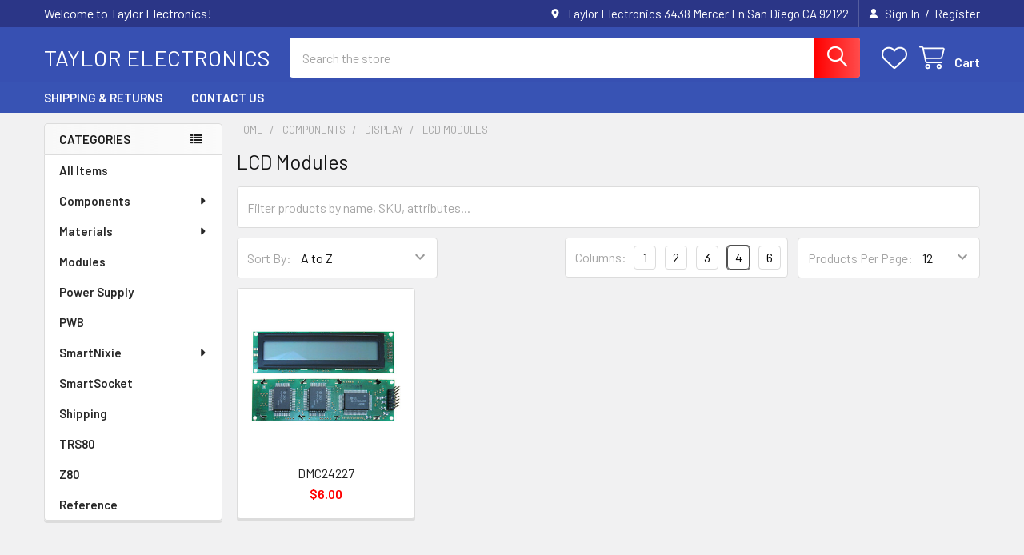

--- FILE ---
content_type: text/html; charset=UTF-8
request_url: https://www.shop-tes.com/display/lcd-modules/
body_size: 15454
content:


    <!DOCTYPE html>
<html class="no-js" lang="en">
        <head>
        <title>Components - Display - LCD Modules - Taylor Electronics</title>
        <link rel="dns-prefetch preconnect" href="https://cdn11.bigcommerce.com/s-3qzf8ia35c" crossorigin><link rel="dns-prefetch preconnect" href="https://fonts.googleapis.com/" crossorigin><link rel="dns-prefetch preconnect" href="https://fonts.gstatic.com/" crossorigin>
        <link rel='canonical' href='https://www.shop-tes.com/display/lcd-modules/' /><meta name='platform' content='bigcommerce.stencil' />
        
        

        <link href="https://cdn11.bigcommerce.com/s-3qzf8ia35c/product_images/Logo.jpg?t=1553009050" rel="shortcut icon">
        <meta name="viewport" content="width=device-width, initial-scale=1">

        <script nonce="">
            document.documentElement.className = document.documentElement.className.replace('no-js', 'js');
        </script>

        <script nonce="">
    function browserSupportsAllFeatures() {
        return window.Promise
            && window.fetch
            && window.URL
            && window.URLSearchParams
            && window.WeakMap
            // object-fit support
            && ('objectFit' in document.documentElement.style);
    }

    function loadScript(src) {
        var js = document.createElement('script');
        js.src = src;
        js.nonce = '';
        js.onerror = function () {
            console.error('Failed to load polyfill script ' + src);
        };
        document.head.appendChild(js);
    }

    if (!browserSupportsAllFeatures()) {
        loadScript('https://cdn11.bigcommerce.com/s-3qzf8ia35c/stencil/9a7bf290-74a0-013e-3d63-1adfdde075f2/dist/theme-bundle.polyfills.js');
    }
</script>
        <script nonce="">window.consentManagerTranslations = `{"locale":"en","locales":{"consent_manager.data_collection_warning":"en","consent_manager.accept_all_cookies":"en","consent_manager.gdpr_settings":"en","consent_manager.data_collection_preferences":"en","consent_manager.manage_data_collection_preferences":"en","consent_manager.use_data_by_cookies":"en","consent_manager.data_categories_table":"en","consent_manager.allow":"en","consent_manager.accept":"en","consent_manager.deny":"en","consent_manager.dismiss":"en","consent_manager.reject_all":"en","consent_manager.category":"en","consent_manager.purpose":"en","consent_manager.functional_category":"en","consent_manager.functional_purpose":"en","consent_manager.analytics_category":"en","consent_manager.analytics_purpose":"en","consent_manager.targeting_category":"en","consent_manager.advertising_category":"en","consent_manager.advertising_purpose":"en","consent_manager.essential_category":"en","consent_manager.esential_purpose":"en","consent_manager.yes":"en","consent_manager.no":"en","consent_manager.not_available":"en","consent_manager.cancel":"en","consent_manager.save":"en","consent_manager.back_to_preferences":"en","consent_manager.close_without_changes":"en","consent_manager.unsaved_changes":"en","consent_manager.by_using":"en","consent_manager.agree_on_data_collection":"en","consent_manager.change_preferences":"en","consent_manager.cancel_dialog_title":"en","consent_manager.privacy_policy":"en","consent_manager.allow_category_tracking":"en","consent_manager.disallow_category_tracking":"en"},"translations":{"consent_manager.data_collection_warning":"We use cookies (and other similar technologies) to collect data to improve your shopping experience.","consent_manager.accept_all_cookies":"Accept All Cookies","consent_manager.gdpr_settings":"Settings","consent_manager.data_collection_preferences":"Website Data Collection Preferences","consent_manager.manage_data_collection_preferences":"Manage Website Data Collection Preferences","consent_manager.use_data_by_cookies":" uses data collected by cookies and JavaScript libraries to improve your shopping experience.","consent_manager.data_categories_table":"The table below outlines how we use this data by category. To opt out of a category of data collection, select 'No' and save your preferences.","consent_manager.allow":"Allow","consent_manager.accept":"Accept","consent_manager.deny":"Deny","consent_manager.dismiss":"Dismiss","consent_manager.reject_all":"Reject all","consent_manager.category":"Category","consent_manager.purpose":"Purpose","consent_manager.functional_category":"Functional","consent_manager.functional_purpose":"Enables enhanced functionality, such as videos and live chat. If you do not allow these, then some or all of these functions may not work properly.","consent_manager.analytics_category":"Analytics","consent_manager.analytics_purpose":"Provide statistical information on site usage, e.g., web analytics so we can improve this website over time.","consent_manager.targeting_category":"Targeting","consent_manager.advertising_category":"Advertising","consent_manager.advertising_purpose":"Used to create profiles or personalize content to enhance your shopping experience.","consent_manager.essential_category":"Essential","consent_manager.esential_purpose":"Essential for the site and any requested services to work, but do not perform any additional or secondary function.","consent_manager.yes":"Yes","consent_manager.no":"No","consent_manager.not_available":"N/A","consent_manager.cancel":"Cancel","consent_manager.save":"Save","consent_manager.back_to_preferences":"Back to Preferences","consent_manager.close_without_changes":"You have unsaved changes to your data collection preferences. Are you sure you want to close without saving?","consent_manager.unsaved_changes":"You have unsaved changes","consent_manager.by_using":"By using our website, you're agreeing to our","consent_manager.agree_on_data_collection":"By using our website, you're agreeing to the collection of data as described in our ","consent_manager.change_preferences":"You can change your preferences at any time","consent_manager.cancel_dialog_title":"Are you sure you want to cancel?","consent_manager.privacy_policy":"Privacy Policy","consent_manager.allow_category_tracking":"Allow [CATEGORY_NAME] tracking","consent_manager.disallow_category_tracking":"Disallow [CATEGORY_NAME] tracking"}}`;</script>

        <script nonce="">
            window.lazySizesConfig = window.lazySizesConfig || {};
            window.lazySizesConfig.loadMode = 1;
        </script>
        <script async src="https://cdn11.bigcommerce.com/s-3qzf8ia35c/stencil/9a7bf290-74a0-013e-3d63-1adfdde075f2/dist/theme-bundle.head_async.js" nonce=""></script>

            <link href="https://fonts.googleapis.com/css?family=Barlow:600,400&display=block" rel="stylesheet">
            <script async src="https://cdn11.bigcommerce.com/s-3qzf8ia35c/stencil/9a7bf290-74a0-013e-3d63-1adfdde075f2/dist/theme-bundle.font.js" nonce=""></script>
            <link data-stencil-stylesheet href="https://cdn11.bigcommerce.com/s-3qzf8ia35c/stencil/9a7bf290-74a0-013e-3d63-1adfdde075f2/css/theme-1788f900-8b67-013e-13c0-4efabbe5ac88.css" rel="stylesheet">
            
<script type="text/javascript" src="https://checkout-sdk.bigcommerce.com/v1/loader.js" defer></script>
<script type="text/javascript">
var BCData = {};
</script>

<script nonce="">
(function () {
    var xmlHttp = new XMLHttpRequest();

    xmlHttp.open('POST', 'https://bes.gcp.data.bigcommerce.com/nobot');
    xmlHttp.setRequestHeader('Content-Type', 'application/json');
    xmlHttp.send('{"store_id":"999772633","timezone_offset":"0.0","timestamp":"2025-11-22T19:45:32.91043000Z","visit_id":"aaba5e99-949e-4e91-a6a4-c59401f03d6c","channel_id":1}');
})();
</script>

        

        <!-- snippet location htmlhead -->

         
    </head>
    <body class="csscolumns papaSupermarket-layout--left-sidebar
        papaSupermarket-style--modern
        papaSupermarket-pageType--category
        papaSupermarket-page--pages-category
        emthemesModez-productUniform
        
        papaSupermarket--showAllCategoriesMenu
        
        
        
        
        
        
        " id="topOfPage">


        <!-- snippet location header -->
        <svg data-src="https://cdn11.bigcommerce.com/s-3qzf8ia35c/stencil/9a7bf290-74a0-013e-3d63-1adfdde075f2/img/icon-sprite.svg" class="icons-svg-sprite"></svg>

        <header class="header" role="banner" >
    <a href="#" class="mobileMenu-toggle" data-mobile-menu-toggle="menu">
        <span class="mobileMenu-toggleIcon">Toggle menu</span>
    </a>

        <div class="emthemesModez-header-topSection">
            <div class="container">
                <nav class="navUser navUser--storeInfo">
    <ul class="navUser-section">
        <li class="navUser-item">
            <span class="navUser-welcome">Welcome to Taylor Electronics!</span>
        </li>
    </ul>
</nav>

<nav class="navUser">


        
    <ul class="navUser-section">
        
        <li class="navUser-item">
            <span class="navUser-action">
                <i class="icon" aria-hidden="true"><svg><use href="#icon-loc-solid" /></svg></i>
                <span>Taylor Electronics
3438 Mercer Ln
San Diego CA 92122</span>
            </span>
        </li>


        <li class="navUser-item navUser-item--account">
                <a class="navUser-action" href="/login.php">
                    <i class="icon"><svg><use href="#icon-user-solid" /></svg></i>
                    <span class="navUser-item-loginLabel">Sign In</span>
                </a>
                    <span class="navUser-or">/</span> <a class="navUser-action" href="/login.php?action=create_account">Register</a>
        </li>
    </ul>
</nav>            </div>
        </div>

    <div class="emthemesModez-header-userSection emthemesModez-header-userSection--logo-left">
        <div class="container">
                <div class="header-logo header-logo--left">
                    <a href="https://www.shop-tes.com/" data-instantload='{"page":"home"}'>
        <span class="header-logo-text">Taylor Electronics</span>
</a>
                </div>

            <nav class="navUser">
    
    <ul class="navUser-section navUser-section--alt">
        <li class="navUser-item navUser-item--recentlyViewed">
            <a class="navUser-action navUser-action--recentlyViewed" href="#recently-viewed" data-dropdown="recently-viewed-dropdown" data-options="align:right" title="Recently Viewed" style="display:none">
                <i class="icon"><svg><use href="#icon-recent-list" /></svg></i>
                <span class="navUser-item-recentlyViewedLabel"><span class='firstword'>Recently </span>Viewed</span>
            </a>
            <div class="dropdown-menu" id="recently-viewed-dropdown" data-dropdown-content aria-hidden="true"></div>
        </li>


            <li class="navUser-item">
                <a class="navUser-action navUser-action--wishlist" href="/wishlist.php" title="Wish Lists">
                    <i class="icon"><svg><use href="#icon-heart" /></svg></i>
                    <span class="navUser-item-wishlistLabel"><span class='firstword'>Wish </span>Lists</span>
                </a>
            </li>
        


        <li class="navUser-item navUser-item--cart">
            <a
                class="navUser-action navUser-action--cart"
                data-cart-preview
                data-dropdown="cart-preview-dropdown"
                data-options="align:right"
                href="/cart.php"
                title="Cart">
                <i class="icon"><svg><use href="#icon-cart" /></svg></i>
                <span class="_rows">
                    <span class="countPill cart-quantity"></span>
                    <span class="navUser-item-cartLabel">Cart</span>
                </span>
            </a>

            <div class="dropdown-menu" id="cart-preview-dropdown" data-dropdown-content aria-hidden="true"></div>
        </li>
    </ul>
</nav>

            <div class="emthemesModez-quickSearch" data-prevent-quick-search-close>
    <!-- snippet location forms_search -->
    <form class="form" action="/search.php">
        <fieldset class="form-fieldset">
            <div class="form-field">
                <label class="is-srOnly" for="search_query">Search</label>
                <div class="form-prefixPostfix wrap">
                    <input class="form-input" data-search-quick name="search_query" id="search_query" data-error-message="Search field cannot be empty." placeholder="Search the store" autocomplete="off">
                    <input type="submit" class="button button--primary form-prefixPostfix-button--postfix" value="Search" />
                </div>
            </div>
        </fieldset>
    </form>
</div>        </div>
    </div>

    <div class="navPages-container navPages-container--bg" id="menu" data-menu>
        <div class="container">
            <nav class="navPages">

        <div class="emthemesModez-navPages-verticalCategories-container">
            <a class="navPages-action has-subMenu" role="none">Categories</a>
            <div class="emthemesModez-verticalCategories is-open " id="emthemesModez-verticalCategories" data-emthemesmodez-fix-height="emthemesModez-section1-container">
                <ul class="navPages-list navPages-list--categories">

                            <li class="navPages-item navPages-item--standard">
                                <a class="navPages-action" href="https://www.shop-tes.com/shop-all/" data-instantload >All Items</a>
                            </li>
                            <li class="navPages-item navPages-item--standard">
                                <a class="navPages-action has-subMenu " href="https://www.shop-tes.com/components/"
    data-instantload
    
    data-collapsible="navPages-31"
    data-collapsible-disabled-breakpoint="medium"
    data-collapsible-disabled-state="open"
    data-collapsible-enabled-state="closed">
    Components <i class="icon navPages-action-moreIcon" aria-hidden="true"><svg><use href="#icon-caret-down" /></svg></i>
</a>
<div class="navPage-subMenu
            navPage-subMenu--standard
            " id="navPages-31" aria-hidden="true" tabindex="-1">
    <ul class="navPage-subMenu-list">
        <li class="navPage-subMenu-item">
            <a class="navPage-subMenu-action navPages-action" href="https://www.shop-tes.com/components/" data-instantload>All Components</a>
        </li>
            <li class="navPage-subMenu-item">
                    <a class="navPage-subMenu-action navPages-action" href="https://www.shop-tes.com/components/new-category/" data-instantload >Antennas</a>
            </li>
            <li class="navPage-subMenu-item">
                    <a class="navPage-subMenu-action navPages-action" href="https://www.shop-tes.com/components/capacitors/" data-instantload >Capacitors</a>
            </li>
            <li class="navPage-subMenu-item">
                    <a class="navPage-subMenu-action navPages-action" href="https://www.shop-tes.com/components/circuits/" data-instantload >Circuits</a>
            </li>
            <li class="navPage-subMenu-item">
                    <a class="navPage-subMenu-action navPages-action" href="https://www.shop-tes.com/components/connectors/" data-instantload >Connectors</a>
            </li>
            <li class="navPage-subMenu-item">
                    <a class="navPage-subMenu-action navPages-action" href="https://www.shop-tes.com/components/fans/" data-instantload >Fans</a>
            </li>
            <li class="navPage-subMenu-item">
                    <a class="navPage-subMenu-action navPages-action" href="https://www.shop-tes.com/components/magnetics/" data-instantload >Magnetics</a>
            </li>
            <li class="navPage-subMenu-item">
                    <a class="navPage-subMenu-action navPages-action" href="https://www.shop-tes.com/components/parts-kits/" data-instantload >Parts Kits</a>
            </li>
            <li class="navPage-subMenu-item">
                    <a class="navPage-subMenu-action navPages-action" href="https://www.shop-tes.com/components/pots/" data-instantload >Pots</a>
            </li>
            <li class="navPage-subMenu-item">
                    <a class="navPage-subMenu-action navPages-action" href="https://www.shop-tes.com/components/power-supplies/" data-instantload >Power Supplies</a>
            </li>
            <li class="navPage-subMenu-item">
                    <a
                        class="navPage-subMenu-action navPages-action has-subMenu"
                        href="https://www.shop-tes.com/components/semiconductors/"
                        data-instantload
                        
                        data-collapsible="navPages-47"
                        data-collapsible-disabled-breakpoint="medium"
                        data-collapsible-disabled-state="open"
                        data-collapsible-enabled-state="closed">
                        Semiconductors <i class="icon navPages-action-moreIcon" aria-hidden="true"><svg><use href="#icon-caret-down" /></svg></i>
                    </a>
                    <ul class="navPage-childList" id="navPages-47">
                        <li class="navPage-childList-item">
                            <a class="navPage-childList-action navPages-action" href="https://www.shop-tes.com/components/semiconductors/" data-instantload>All Semiconductors</a>
                        </li>
                        <li class="navPage-childList-item">
                                <a class="navPage-childList-action navPages-action" data-instantload href="https://www.shop-tes.com/components/semiconductors/diodes/" >Diodes</a>
                        </li>
                        <li class="navPage-childList-item">
                                <a class="navPage-childList-action navPages-action" data-instantload href="https://www.shop-tes.com/components/semiconductors/linear/" >Linear</a>
                        </li>
                        <li class="navPage-childList-item">
                                <a class="navPage-childList-action navPages-action" data-instantload href="https://www.shop-tes.com/components/semiconductors/processors/" >Processors</a>
                        </li>
                        <li class="navPage-childList-item">
                                <a class="navPage-childList-action navPages-action" data-instantload href="https://www.shop-tes.com/components/semiconductors/regulators/" >Regulators</a>
                        </li>
                        <li class="navPage-childList-item">
                                <a class="navPage-childList-action navPages-action" data-instantload href="https://www.shop-tes.com/components/semiconductors/sensors/" >Sensors</a>
                        </li>
                        <li class="navPage-childList-item">
                                <a class="navPage-childList-action navPages-action" data-instantload href="https://www.shop-tes.com/components/semiconductors/vintage/" >Vintage</a>
                        </li>
                    </ul>
            </li>
            <li class="navPage-subMenu-item">
                    <a
                        class="navPage-subMenu-action navPages-action has-subMenu"
                        href="https://www.shop-tes.com/components/display/"
                        data-instantload
                        
                        data-collapsible="navPages-26"
                        data-collapsible-disabled-breakpoint="medium"
                        data-collapsible-disabled-state="open"
                        data-collapsible-enabled-state="closed">
                        Display <i class="icon navPages-action-moreIcon" aria-hidden="true"><svg><use href="#icon-caret-down" /></svg></i>
                    </a>
                    <ul class="navPage-childList" id="navPages-26">
                        <li class="navPage-childList-item">
                            <a class="navPage-childList-action navPages-action" href="https://www.shop-tes.com/components/display/" data-instantload>All Display</a>
                        </li>
                        <li class="navPage-childList-item">
                                <a class="navPage-childList-action navPages-action" data-instantload href="https://www.shop-tes.com/display/lcd-modules/" >LCD Modules</a>
                        </li>
                        <li class="navPage-childList-item">
                                <a class="navPage-childList-action navPages-action" data-instantload href="https://www.shop-tes.com/display/nixie-tubes/" >Nixie Tubes</a>
                        </li>
                        <li class="navPage-childList-item">
                                <a class="navPage-childList-action navPages-action" data-instantload href="https://www.shop-tes.com/display/panaplex/" >Panaplex</a>
                        </li>
                    </ul>
            </li>
    </ul>
</div>
                            </li>
                            <li class="navPages-item navPages-item--standard">
                                <a class="navPages-action has-subMenu " href="https://www.shop-tes.com/materials/"
    data-instantload
    
    data-collapsible="navPages-30"
    data-collapsible-disabled-breakpoint="medium"
    data-collapsible-disabled-state="open"
    data-collapsible-enabled-state="closed">
    Materials <i class="icon navPages-action-moreIcon" aria-hidden="true"><svg><use href="#icon-caret-down" /></svg></i>
</a>
<div class="navPage-subMenu
            navPage-subMenu--standard
            " id="navPages-30" aria-hidden="true" tabindex="-1">
    <ul class="navPage-subMenu-list">
        <li class="navPage-subMenu-item">
            <a class="navPage-subMenu-action navPages-action" href="https://www.shop-tes.com/materials/" data-instantload>All Materials</a>
        </li>
            <li class="navPage-subMenu-item">
                    <a class="navPage-subMenu-action navPages-action" href="https://www.shop-tes.com/materials/ferrite/" data-instantload >Ferrite</a>
            </li>
            <li class="navPage-subMenu-item">
                    <a class="navPage-subMenu-action navPages-action" href="https://www.shop-tes.com/materials/metals/" data-instantload >Metals</a>
            </li>
            <li class="navPage-subMenu-item">
                    <a class="navPage-subMenu-action navPages-action" href="https://www.shop-tes.com/materials/minerals/" data-instantload >Minerals</a>
            </li>
            <li class="navPage-subMenu-item">
                    <a class="navPage-subMenu-action navPages-action" href="https://www.shop-tes.com/materials/wire/" data-instantload >Wire</a>
            </li>
    </ul>
</div>
                            </li>
                            <li class="navPages-item navPages-item--standard">
                                <a class="navPages-action" href="https://www.shop-tes.com/modules/" data-instantload >Modules</a>
                            </li>
                            <li class="navPages-item navPages-item--standard">
                                <a class="navPages-action" href="https://www.shop-tes.com/power-supply/" data-instantload >Power Supply</a>
                            </li>
                            <li class="navPages-item navPages-item--standard">
                                <a class="navPages-action" href="https://www.shop-tes.com/pwb/" data-instantload >PWB</a>
                            </li>
                            <li class="navPages-item navPages-item--standard">
                                <a class="navPages-action has-subMenu " href="https://www.shop-tes.com/smartnixie/"
    data-instantload
    
    data-collapsible="navPages-40"
    data-collapsible-disabled-breakpoint="medium"
    data-collapsible-disabled-state="open"
    data-collapsible-enabled-state="closed">
    SmartNixie <i class="icon navPages-action-moreIcon" aria-hidden="true"><svg><use href="#icon-caret-down" /></svg></i>
</a>
<div class="navPage-subMenu
            navPage-subMenu--standard
            " id="navPages-40" aria-hidden="true" tabindex="-1">
    <ul class="navPage-subMenu-list">
        <li class="navPage-subMenu-item">
            <a class="navPage-subMenu-action navPages-action" href="https://www.shop-tes.com/smartnixie/" data-instantload>All SmartNixie</a>
        </li>
            <li class="navPage-subMenu-item">
                    <a class="navPage-subMenu-action navPages-action" href="https://www.shop-tes.com/smartnixie/display-module/" data-instantload >Display Module</a>
            </li>
            <li class="navPage-subMenu-item">
                    <a class="navPage-subMenu-action navPages-action" href="https://www.shop-tes.com/smartnixie/nixie-tubes/" data-instantload >Nixie Tubes</a>
            </li>
            <li class="navPage-subMenu-item">
                    <a class="navPage-subMenu-action navPages-action" href="https://www.shop-tes.com/smartnixie/new-category/" data-instantload >Power Supply</a>
            </li>
            <li class="navPage-subMenu-item">
                    <a class="navPage-subMenu-action navPages-action" href="https://www.shop-tes.com/smartnixie/real-time-clock/" data-instantload >Real Time Clock</a>
            </li>
            <li class="navPage-subMenu-item">
                    <a class="navPage-subMenu-action navPages-action" href="https://www.shop-tes.com/smartnixie/smartnixie-timer/" data-instantload >Timer</a>
            </li>
            <li class="navPage-subMenu-item">
                    <a class="navPage-subMenu-action navPages-action" href="https://www.shop-tes.com/smartnixie/smartnixie-backplane/" data-instantload >Backplane</a>
            </li>
    </ul>
</div>
                            </li>
                            <li class="navPages-item navPages-item--standard">
                                <a class="navPages-action" href="https://www.shop-tes.com/smartsocket/" data-instantload >SmartSocket</a>
                            </li>
                            <li class="navPages-item navPages-item--standard">
                                <a class="navPages-action" href="https://www.shop-tes.com/shipping/" data-instantload >Shipping</a>
                            </li>
                            <li class="navPages-item navPages-item--standard">
                                <a class="navPages-action" href="https://www.shop-tes.com/trs80/" data-instantload >TRS80</a>
                            </li>
                            <li class="navPages-item navPages-item--standard">
                                <a class="navPages-action" href="https://www.shop-tes.com/z80/" data-instantload >Z80</a>
                            </li>
                            <li class="navPages-item navPages-item--standard">
                                <a class="navPages-action" href="https://www.shop-tes.com/reference/" data-instantload >Reference</a>
                            </li>
                    
                </ul>
            </div>
        </div>
    
    
        <ul class="navPages-list">
                <li class="navPages-item">
                    <a class="navPages-action" data-instantload href="https://www.shop-tes.com/shipping-returns/">Shipping &amp; Returns</a>
                </li>
                <li class="navPages-item">
                    <a class="navPages-action" data-instantload href="https://www.shop-tes.com/contact-us/">Contact Us</a>
                </li>
        </ul>
    <ul class="navPages-list navPages-list--user ">
            <li class="navPages-item">
                <a class="navPages-action" href="/login.php">Sign In</a>
                    <a class="navPages-action" href="/login.php?action=create_account">Register</a>
            </li>

    </ul>

    <div class="navPages-socials">
            </div>
</nav>
        </div>
    </div>

    <div data-content-region="header_navigation_bottom--global"></div>
</header>

<div class="emthemesModez-quickSearch emthemesModez-quickSearch--mobileOnly" data-prevent-quick-search-close>
    <!-- snippet location forms_search -->
    <form class="form" action="/search.php">
        <fieldset class="form-fieldset">
            <div class="form-field">
                <label class="is-srOnly" for="search_query_mobile">Search</label>
                <div class="form-prefixPostfix wrap">
                    <input class="form-input" data-search-quick name="search_query" id="search_query_mobile" data-error-message="Search field cannot be empty." placeholder="Search the store" autocomplete="off">
                    <input type="submit" class="button button--primary form-prefixPostfix-button--postfix" value="Search" />
                </div>
            </div>
        </fieldset>
    </form>
</div>
<div class="dropdown dropdown--quickSearch" id="quickSearch" aria-hidden="true" tabindex="-1" data-prevent-quick-search-close>
    <div class="container">
        <section class="quickSearchResults" data-bind="html: results"></section>
    </div>
</div>
<div class="emthemesModez-overlay"></div>

<div data-content-region="header_bottom--global"></div>
<div data-content-region="header_bottom"></div>

        <div class="body" data-currency-code="USD">
     
    <div class="container">
        
<h1 class="page-heading page-heading--mobileOnly">LCD Modules</h1>

<div class="page">
    <aside class="page-sidebar page-sidebar--top" id="faceted-search-container">
        <nav>
    <h2 class="is-srOnly">Sidebar</h2>
            <div class="sidebarBlock sidebarBlock--verticalCategories sidebarBlock--verticalAllCategories">
    <div class="emthemesModez-navPages-verticalCategories-container">
        <a class="navPages-action has-subMenu" role="none">Categories</a>
        <div class="emthemesModez-verticalCategories emthemesModez-verticalCategories--open" id="emthemesModez-verticalCategories-sidebar">
            <ul class="navPages-list navPages-list--categories">
                        <li class="navPages-item navPages-item--standard">
                            <a class="navPages-action" href="https://www.shop-tes.com/shop-all/" data-instantload >All Items</a>
                        </li>
                        <li class="navPages-item navPages-item--standard">
                            <a class="navPages-action has-subMenu " href="https://www.shop-tes.com/components/"
    data-instantload
    
    data-collapsible="navPages-31-sidebar"
    data-collapsible-disabled-breakpoint="medium"
    data-collapsible-disabled-state="open"
    data-collapsible-enabled-state="closed">
    Components <i class="icon navPages-action-moreIcon" aria-hidden="true"><svg><use href="#icon-caret-down" /></svg></i>
</a>
<div class="navPage-subMenu
            navPage-subMenu--standard
            " id="navPages-31-sidebar" aria-hidden="true" tabindex="-1">
    <ul class="navPage-subMenu-list">
        <li class="navPage-subMenu-item">
            <a class="navPage-subMenu-action navPages-action" href="https://www.shop-tes.com/components/" data-instantload>All Components</a>
        </li>
            <li class="navPage-subMenu-item">
                    <a class="navPage-subMenu-action navPages-action" href="https://www.shop-tes.com/components/new-category/" data-instantload >Antennas</a>
            </li>
            <li class="navPage-subMenu-item">
                    <a class="navPage-subMenu-action navPages-action" href="https://www.shop-tes.com/components/capacitors/" data-instantload >Capacitors</a>
            </li>
            <li class="navPage-subMenu-item">
                    <a class="navPage-subMenu-action navPages-action" href="https://www.shop-tes.com/components/circuits/" data-instantload >Circuits</a>
            </li>
            <li class="navPage-subMenu-item">
                    <a class="navPage-subMenu-action navPages-action" href="https://www.shop-tes.com/components/connectors/" data-instantload >Connectors</a>
            </li>
            <li class="navPage-subMenu-item">
                    <a class="navPage-subMenu-action navPages-action" href="https://www.shop-tes.com/components/fans/" data-instantload >Fans</a>
            </li>
            <li class="navPage-subMenu-item">
                    <a class="navPage-subMenu-action navPages-action" href="https://www.shop-tes.com/components/magnetics/" data-instantload >Magnetics</a>
            </li>
            <li class="navPage-subMenu-item">
                    <a class="navPage-subMenu-action navPages-action" href="https://www.shop-tes.com/components/parts-kits/" data-instantload >Parts Kits</a>
            </li>
            <li class="navPage-subMenu-item">
                    <a class="navPage-subMenu-action navPages-action" href="https://www.shop-tes.com/components/pots/" data-instantload >Pots</a>
            </li>
            <li class="navPage-subMenu-item">
                    <a class="navPage-subMenu-action navPages-action" href="https://www.shop-tes.com/components/power-supplies/" data-instantload >Power Supplies</a>
            </li>
            <li class="navPage-subMenu-item">
                    <a
                        class="navPage-subMenu-action navPages-action has-subMenu"
                        href="https://www.shop-tes.com/components/semiconductors/"
                        data-instantload
                        
                        data-collapsible="navPages-47-sidebar"
                        data-collapsible-disabled-breakpoint="medium"
                        data-collapsible-disabled-state="open"
                        data-collapsible-enabled-state="closed">
                        Semiconductors <i class="icon navPages-action-moreIcon" aria-hidden="true"><svg><use href="#icon-caret-down" /></svg></i>
                    </a>
                    <ul class="navPage-childList" id="navPages-47-sidebar">
                        <li class="navPage-childList-item">
                            <a class="navPage-childList-action navPages-action" href="https://www.shop-tes.com/components/semiconductors/" data-instantload>All Semiconductors</a>
                        </li>
                        <li class="navPage-childList-item">
                                <a class="navPage-childList-action navPages-action" data-instantload href="https://www.shop-tes.com/components/semiconductors/diodes/" >Diodes</a>
                        </li>
                        <li class="navPage-childList-item">
                                <a class="navPage-childList-action navPages-action" data-instantload href="https://www.shop-tes.com/components/semiconductors/linear/" >Linear</a>
                        </li>
                        <li class="navPage-childList-item">
                                <a class="navPage-childList-action navPages-action" data-instantload href="https://www.shop-tes.com/components/semiconductors/processors/" >Processors</a>
                        </li>
                        <li class="navPage-childList-item">
                                <a class="navPage-childList-action navPages-action" data-instantload href="https://www.shop-tes.com/components/semiconductors/regulators/" >Regulators</a>
                        </li>
                        <li class="navPage-childList-item">
                                <a class="navPage-childList-action navPages-action" data-instantload href="https://www.shop-tes.com/components/semiconductors/sensors/" >Sensors</a>
                        </li>
                        <li class="navPage-childList-item">
                                <a class="navPage-childList-action navPages-action" data-instantload href="https://www.shop-tes.com/components/semiconductors/vintage/" >Vintage</a>
                        </li>
                    </ul>
            </li>
            <li class="navPage-subMenu-item">
                    <a
                        class="navPage-subMenu-action navPages-action has-subMenu"
                        href="https://www.shop-tes.com/components/display/"
                        data-instantload
                        
                        data-collapsible="navPages-26-sidebar"
                        data-collapsible-disabled-breakpoint="medium"
                        data-collapsible-disabled-state="open"
                        data-collapsible-enabled-state="closed">
                        Display <i class="icon navPages-action-moreIcon" aria-hidden="true"><svg><use href="#icon-caret-down" /></svg></i>
                    </a>
                    <ul class="navPage-childList" id="navPages-26-sidebar">
                        <li class="navPage-childList-item">
                            <a class="navPage-childList-action navPages-action" href="https://www.shop-tes.com/components/display/" data-instantload>All Display</a>
                        </li>
                        <li class="navPage-childList-item">
                                <a class="navPage-childList-action navPages-action" data-instantload href="https://www.shop-tes.com/display/lcd-modules/" data-current-category>LCD Modules</a>
                        </li>
                        <li class="navPage-childList-item">
                                <a class="navPage-childList-action navPages-action" data-instantload href="https://www.shop-tes.com/display/nixie-tubes/" >Nixie Tubes</a>
                        </li>
                        <li class="navPage-childList-item">
                                <a class="navPage-childList-action navPages-action" data-instantload href="https://www.shop-tes.com/display/panaplex/" >Panaplex</a>
                        </li>
                    </ul>
            </li>
    </ul>
</div>
                        </li>
                        <li class="navPages-item navPages-item--standard">
                            <a class="navPages-action has-subMenu " href="https://www.shop-tes.com/materials/"
    data-instantload
    
    data-collapsible="navPages-30-sidebar"
    data-collapsible-disabled-breakpoint="medium"
    data-collapsible-disabled-state="open"
    data-collapsible-enabled-state="closed">
    Materials <i class="icon navPages-action-moreIcon" aria-hidden="true"><svg><use href="#icon-caret-down" /></svg></i>
</a>
<div class="navPage-subMenu
            navPage-subMenu--standard
            " id="navPages-30-sidebar" aria-hidden="true" tabindex="-1">
    <ul class="navPage-subMenu-list">
        <li class="navPage-subMenu-item">
            <a class="navPage-subMenu-action navPages-action" href="https://www.shop-tes.com/materials/" data-instantload>All Materials</a>
        </li>
            <li class="navPage-subMenu-item">
                    <a class="navPage-subMenu-action navPages-action" href="https://www.shop-tes.com/materials/ferrite/" data-instantload >Ferrite</a>
            </li>
            <li class="navPage-subMenu-item">
                    <a class="navPage-subMenu-action navPages-action" href="https://www.shop-tes.com/materials/metals/" data-instantload >Metals</a>
            </li>
            <li class="navPage-subMenu-item">
                    <a class="navPage-subMenu-action navPages-action" href="https://www.shop-tes.com/materials/minerals/" data-instantload >Minerals</a>
            </li>
            <li class="navPage-subMenu-item">
                    <a class="navPage-subMenu-action navPages-action" href="https://www.shop-tes.com/materials/wire/" data-instantload >Wire</a>
            </li>
    </ul>
</div>
                        </li>
                        <li class="navPages-item navPages-item--standard">
                            <a class="navPages-action" href="https://www.shop-tes.com/modules/" data-instantload >Modules</a>
                        </li>
                        <li class="navPages-item navPages-item--standard">
                            <a class="navPages-action" href="https://www.shop-tes.com/power-supply/" data-instantload >Power Supply</a>
                        </li>
                        <li class="navPages-item navPages-item--standard">
                            <a class="navPages-action" href="https://www.shop-tes.com/pwb/" data-instantload >PWB</a>
                        </li>
                        <li class="navPages-item navPages-item--standard">
                            <a class="navPages-action has-subMenu " href="https://www.shop-tes.com/smartnixie/"
    data-instantload
    
    data-collapsible="navPages-40-sidebar"
    data-collapsible-disabled-breakpoint="medium"
    data-collapsible-disabled-state="open"
    data-collapsible-enabled-state="closed">
    SmartNixie <i class="icon navPages-action-moreIcon" aria-hidden="true"><svg><use href="#icon-caret-down" /></svg></i>
</a>
<div class="navPage-subMenu
            navPage-subMenu--standard
            " id="navPages-40-sidebar" aria-hidden="true" tabindex="-1">
    <ul class="navPage-subMenu-list">
        <li class="navPage-subMenu-item">
            <a class="navPage-subMenu-action navPages-action" href="https://www.shop-tes.com/smartnixie/" data-instantload>All SmartNixie</a>
        </li>
            <li class="navPage-subMenu-item">
                    <a class="navPage-subMenu-action navPages-action" href="https://www.shop-tes.com/smartnixie/display-module/" data-instantload >Display Module</a>
            </li>
            <li class="navPage-subMenu-item">
                    <a class="navPage-subMenu-action navPages-action" href="https://www.shop-tes.com/smartnixie/nixie-tubes/" data-instantload >Nixie Tubes</a>
            </li>
            <li class="navPage-subMenu-item">
                    <a class="navPage-subMenu-action navPages-action" href="https://www.shop-tes.com/smartnixie/new-category/" data-instantload >Power Supply</a>
            </li>
            <li class="navPage-subMenu-item">
                    <a class="navPage-subMenu-action navPages-action" href="https://www.shop-tes.com/smartnixie/real-time-clock/" data-instantload >Real Time Clock</a>
            </li>
            <li class="navPage-subMenu-item">
                    <a class="navPage-subMenu-action navPages-action" href="https://www.shop-tes.com/smartnixie/smartnixie-timer/" data-instantload >Timer</a>
            </li>
            <li class="navPage-subMenu-item">
                    <a class="navPage-subMenu-action navPages-action" href="https://www.shop-tes.com/smartnixie/smartnixie-backplane/" data-instantload >Backplane</a>
            </li>
    </ul>
</div>
                        </li>
                        <li class="navPages-item navPages-item--standard">
                            <a class="navPages-action" href="https://www.shop-tes.com/smartsocket/" data-instantload >SmartSocket</a>
                        </li>
                        <li class="navPages-item navPages-item--standard">
                            <a class="navPages-action" href="https://www.shop-tes.com/shipping/" data-instantload >Shipping</a>
                        </li>
                        <li class="navPages-item navPages-item--standard">
                            <a class="navPages-action" href="https://www.shop-tes.com/trs80/" data-instantload >TRS80</a>
                        </li>
                        <li class="navPages-item navPages-item--standard">
                            <a class="navPages-action" href="https://www.shop-tes.com/z80/" data-instantload >Z80</a>
                        </li>
                        <li class="navPages-item navPages-item--standard">
                            <a class="navPages-action" href="https://www.shop-tes.com/reference/" data-instantload >Reference</a>
                        </li>
            </ul>
        </div>
    </div>
</div>
    
        

        <div class="emthemesModez-productsFilter ">
    <a href="#emthemesModez-productsFilter-formsb" role="button" class="button emthemesModez-productsFilter-toggle" aria-label="Options" data-collapsible
        data-collapsible-disabled-breakpoint="medium"
        data-collapsible-disabled-state="open"
        data-collapsible-enabled-state="closed"
    ><i class="fa fa-cog" aria-hidden="true"></i></a>
    <form class="actionBar" id="emthemesModez-productsFilter-formsb" method="get" data-sort-by>
        <fieldset class="form-fieldset actionBar-section actionBar-section--sort">
    <div class="form-field">
        <label class="form-label" for="sortsb">Sort By:</label>
        <select class="form-select" name="sort" id="sortsb">
            <option value="featured" >Featured Items</option>
            <option value="newest" >Newest Items</option>
            <option value="bestselling" >Best Selling</option>
            <option value="alphaasc" selected>A to Z</option>
            <option value="alphadesc" >Z to A</option>
            <option value="avgcustomerreview" >By Review</option>
            <option value="priceasc" >Price: Ascending</option>
            <option value="pricedesc" >Price: Descending</option>
        </select>
    </div>
</fieldset>

        <fieldset class="form-fieldset actionBar-section actionBar-section--productsPerPage">
    <div class="form-field">
        <label class="form-label" for="limitsb">Products Per Page:</label>
        <select class="form-select" name="limit" id="limitsb">
            <option value="8" >8</option>
            <option value="12" selected>12</option>
            <option value="16" >16</option>
            <option value="20" >20</option>
            <option value="40" >40</option>
            <option value="100" >100</option>
        </select>
    </div>
</fieldset>

        <fieldset class="form-fieldset actionBar-section actionBar-section--mode">
    <div class="form-field">
        <label class="form-label" for="mode">Columns:</label>
        <input class="form-radio" type="radio" name="mode" value="1" id="mode_1" >
        <label class="form-option" for="mode_1"><span class="form-option-variant" title="1">1</span></label>
        <input class="form-radio" type="radio" name="mode" value="2" id="mode_2" >
        <label class="form-option" for="mode_2"><span class="form-option-variant" title="2">2</span></label>
        <input class="form-radio" type="radio" name="mode" value="3" id="mode_3" >
        <label class="form-option" for="mode_3"><span class="form-option-variant" title="3">3</span></label>
        <input class="form-radio" type="radio" name="mode" value="4" id="mode_4"  checked>
        <label class="form-option" for="mode_4"><span class="form-option-variant" title="4">4</span></label>
        <input class="form-radio" type="radio" name="mode" value="6" id="mode_6" >
        <label class="form-option" for="mode_6"><span class="form-option-variant" title="6">6</span></label>

        <!--
        <input class="form-radio" type="radio" name="mode" value="grid" id="mode_grid"  checked>
        <label class="form-option" for="mode_grid" aria-label="Grid"><span class="form-option-variant" title="Grid"><i class="fa fa-th-large" aria-hidden="true"></i></span></label>
        <input class="form-radio" type="radio" name="mode" value="list" id="mode_list" >
        <label class="form-option" for="mode_list" aria-label="List"><span class="form-option-variant" title="List"><i class="fa fa-th-list" aria-hidden="true"></i></span></label>
        -->
    </div>
</fieldset>    </form>
</div></nav>
    </aside>

    <main class="page-content">
        <ul class="breadcrumbs">
            <li class="breadcrumb ">
                <a data-instantload href="https://www.shop-tes.com/" class="breadcrumb-label">
                    <span>Home</span>
                </a>
            </li>
            <li class="breadcrumb ">
                <a data-instantload href="https://www.shop-tes.com/components/" class="breadcrumb-label">
                    <span>Components</span>
                </a>
            </li>
            <li class="breadcrumb ">
                <a data-instantload href="https://www.shop-tes.com/components/display/" class="breadcrumb-label">
                    <span>Display</span>
                </a>
            </li>
            <li class="breadcrumb is-active">
                <a data-instantload href="https://www.shop-tes.com/display/lcd-modules/" class="breadcrumb-label">
                    <span>LCD Modules</span>
                </a>
            </li>
</ul>

<script type="application/ld+json" nonce="">
{
    "@context": "https://schema.org",
    "@type": "BreadcrumbList",
    "itemListElement":
    [
        {
            "@type": "ListItem",
            "position": 1,
            "item": {
                "@id": "https://www.shop-tes.com/",
                "name": "Home"
            }
        },
        {
            "@type": "ListItem",
            "position": 2,
            "item": {
                "@id": "https://www.shop-tes.com/components/",
                "name": "Components"
            }
        },
        {
            "@type": "ListItem",
            "position": 3,
            "item": {
                "@id": "https://www.shop-tes.com/components/display/",
                "name": "Display"
            }
        },
        {
            "@type": "ListItem",
            "position": 4,
            "item": {
                "@id": "https://www.shop-tes.com/display/lcd-modules/",
                "name": "LCD Modules"
            }
        }
    ]
}
</script>

        <p class="h1 page-heading page-heading--desktopOnly">LCD Modules</p>
        <div data-content-region="category_below_header--global"></div>
        <div data-content-region="category_below_header"></div>
        
        


            <form class="categoryPage-searchInCategory-form noFaceted noDesc">
                <fieldset class="form-fieldset">
                    <div class="form-field">
                        <input class="form-input" type="text" name="q" placeholder="Filter products by name, SKU, attributes..." value="" data-search-in-category>
                        <button class="button button--small" type="button" data-clear>Clear All</button>
                    </div>
                </fieldset>
            </form>

        <div id="product-listing-container" class="
                    ">
                <div class="emthemesModez-productsFilter ">
    <a href="#emthemesModez-productsFilter-form" role="button" class="button emthemesModez-productsFilter-toggle" aria-label="Options" data-collapsible
        data-collapsible-disabled-breakpoint="medium"
        data-collapsible-disabled-state="open"
        data-collapsible-enabled-state="closed"
    ><i class="fa fa-cog" aria-hidden="true"></i></a>
    <form class="actionBar" id="emthemesModez-productsFilter-form" method="get" data-sort-by>
        <fieldset class="form-fieldset actionBar-section actionBar-section--sort">
    <div class="form-field">
        <label class="form-label" for="sort">Sort By:</label>
        <select class="form-select" name="sort" id="sort">
            <option value="featured" >Featured Items</option>
            <option value="newest" >Newest Items</option>
            <option value="bestselling" >Best Selling</option>
            <option value="alphaasc" selected>A to Z</option>
            <option value="alphadesc" >Z to A</option>
            <option value="avgcustomerreview" >By Review</option>
            <option value="priceasc" >Price: Ascending</option>
            <option value="pricedesc" >Price: Descending</option>
        </select>
    </div>
</fieldset>

        <fieldset class="form-fieldset actionBar-section actionBar-section--productsPerPage">
    <div class="form-field">
        <label class="form-label" for="limit">Products Per Page:</label>
        <select class="form-select" name="limit" id="limit">
            <option value="8" >8</option>
            <option value="12" selected>12</option>
            <option value="16" >16</option>
            <option value="20" >20</option>
            <option value="40" >40</option>
            <option value="100" >100</option>
        </select>
    </div>
</fieldset>

        <fieldset class="form-fieldset actionBar-section actionBar-section--mode">
    <div class="form-field">
        <label class="form-label" for="mode">Columns:</label>
        <input class="form-radio" type="radio" name="mode" value="1" id="mode_1_main" >
        <label class="form-option" for="mode_1_main"><span class="form-option-variant" title="1">1</span></label>
        <input class="form-radio" type="radio" name="mode" value="2" id="mode_2_main" >
        <label class="form-option" for="mode_2_main"><span class="form-option-variant" title="2">2</span></label>
        <input class="form-radio" type="radio" name="mode" value="3" id="mode_3_main" >
        <label class="form-option" for="mode_3_main"><span class="form-option-variant" title="3">3</span></label>
        <input class="form-radio" type="radio" name="mode" value="4" id="mode_4_main"  checked>
        <label class="form-option" for="mode_4_main"><span class="form-option-variant" title="4">4</span></label>
        <input class="form-radio" type="radio" name="mode" value="6" id="mode_6_main" >
        <label class="form-option" for="mode_6_main"><span class="form-option-variant" title="6">6</span></label>

        <!--
        <input class="form-radio" type="radio" name="mode" value="grid" id="mode_grid_main"  checked>
        <label class="form-option" for="mode_grid_main" aria-label="Grid"><span class="form-option-variant" title="Grid"><i class="fa fa-th-large" aria-hidden="true"></i></span></label>
        <input class="form-radio" type="radio" name="mode" value="list" id="mode_list_main" >
        <label class="form-option" for="mode_list_main" aria-label="List"><span class="form-option-variant" title="List"><i class="fa fa-th-list" aria-hidden="true"></i></span></label>
        -->
    </div>
</fieldset>    </form>
</div><div >
        <ul class="productGrid">
    <li class="product">
            <article class="card "
>
    <figure class="card-figure">
        <a href="https://www.shop-tes.com/dmc24227/"  data-instantload>
            <div class="card-img-container">
                    <img src="https://cdn11.bigcommerce.com/s-3qzf8ia35c/images/stencil/350x350/products/177/163/DMC24227__02217.1584407423.jpg?c=2" alt="DMC24227" title="DMC24227" data-sizes="auto"
        srcset="https://cdn11.bigcommerce.com/s-3qzf8ia35c/images/stencil/80w/products/177/163/DMC24227__02217.1584407423.jpg?c=2"
    data-srcset="https://cdn11.bigcommerce.com/s-3qzf8ia35c/images/stencil/80w/products/177/163/DMC24227__02217.1584407423.jpg?c=2 80w, https://cdn11.bigcommerce.com/s-3qzf8ia35c/images/stencil/160w/products/177/163/DMC24227__02217.1584407423.jpg?c=2 160w, https://cdn11.bigcommerce.com/s-3qzf8ia35c/images/stencil/320w/products/177/163/DMC24227__02217.1584407423.jpg?c=2 320w, https://cdn11.bigcommerce.com/s-3qzf8ia35c/images/stencil/640w/products/177/163/DMC24227__02217.1584407423.jpg?c=2 640w, https://cdn11.bigcommerce.com/s-3qzf8ia35c/images/stencil/960w/products/177/163/DMC24227__02217.1584407423.jpg?c=2 960w, https://cdn11.bigcommerce.com/s-3qzf8ia35c/images/stencil/1280w/products/177/163/DMC24227__02217.1584407423.jpg?c=2 1280w, https://cdn11.bigcommerce.com/s-3qzf8ia35c/images/stencil/1920w/products/177/163/DMC24227__02217.1584407423.jpg?c=2 1920w, https://cdn11.bigcommerce.com/s-3qzf8ia35c/images/stencil/2560w/products/177/163/DMC24227__02217.1584407423.jpg?c=2 2560w"
    
    class="lazyload card-image"
    
    width=350 height=350 />            </div>
        </a>
        <figcaption class="card-figcaption">
            <div class="card-figcaption-body">
                <div class="card-buttons">

                            <a href="https://www.shop-tes.com/cart.php?action=add&amp;product_id=177" class="button button--small button--primary card-figcaption-button" data-emthemesmodez-cart-item-add>Add to Cart</a>

                </div>

                <div class="card-buttons card-buttons--alt">
                            <a class="button button--small card-figcaption-button quickview"  data-product-id="177">Quick view</a>
                </div>
            </div>
        </figcaption>
    </figure>
    <div class="card-body">
        <h4 class="card-title">
            <a href="https://www.shop-tes.com/dmc24227/" data-instantload >DMC24227</a>
        </h4>



        <div class="card-text card-text--price" data-test-info-type="price">
                    
            <div class="price-section price-section--withoutTax rrp-price--withoutTax" style="display: none;">
                <span class="price-was-label">MSRP:</span>
                <span data-product-rrp-price-without-tax class="price price--rrp"> 
                    
                </span>
            </div>
            <div class="price-section price-section--withoutTax">
                <span class="price-label" >
                    
                </span>
                <span class="price-now-label" style="display: none;">
                    Now:
                </span>
                <span data-product-price-without-tax class="price price--withoutTax price--main">$6.00</span>
            </div>
            <div class="price-section price-section--withoutTax non-sale-price--withoutTax" style="display: none;">
                <span class="price-was-label">Was:</span>
                <span data-product-non-sale-price-without-tax class="price price--non-sale">
                    
                </span>
            </div>
            </div>

        <div class="card-text card-text--summary" data-test-info-type="summary">
                Datasheet&nbsp; / Specs
&nbsp; &nbsp; &nbsp;24 character x 2 line transflective LCD module (No backlight). Can be controlled via 4 or 8 bit interface using standard R/W, RS and E signals.
        </div>


    </div>

    <div class="card-aside">
        <div class="card-text card-text--price" data-test-info-type="price">
                    
            <div class="price-section price-section--withoutTax rrp-price--withoutTax" style="display: none;">
                <span class="price-was-label">MSRP:</span>
                <span data-product-rrp-price-without-tax class="price price--rrp"> 
                    
                </span>
            </div>
            <div class="price-section price-section--withoutTax">
                <span class="price-label" >
                    
                </span>
                <span class="price-now-label" style="display: none;">
                    Now:
                </span>
                <span data-product-price-without-tax class="price price--withoutTax price--main">$6.00</span>
            </div>
            <div class="price-section price-section--withoutTax non-sale-price--withoutTax" style="display: none;">
                <span class="price-was-label">Was:</span>
                <span data-product-non-sale-price-without-tax class="price price--non-sale">
                    
                </span>
            </div>
            </div>
        <div class="card-buttons">
                    <a href="https://www.shop-tes.com/cart.php?action=add&amp;product_id=177"  class="button button--small button--primary card-figcaption-button" data-emthemesmodez-cart-item-add>Add to Cart</a>


                    <a class="button button--small card-figcaption-button quickview" data-product-id="177">Quick view</a>
        </div>
    </div>

</article>
    </li>
</ul>
</div>

                </div>
        <div data-content-region="category_below_content"></div>
        <div data-content-region="category_below_content--global"></div>
    </main>

    <aside class="page-sidebar page-sidebar--bottom">
        <div data-content-region="category_sidebar2_top--global"></div>
        <div data-content-region="category_sidebar2_top"></div>
        <div data-emthemesmodez-remote-banner="emthemesModezBannersBlockSidebar01"></div>
                        <div data-emthemesmodez-remote-banner="emthemesModezBannersBlockSidebar02"></div>
        <div data-content-region="category_sidebar2_bottom"></div>
        <div data-content-region="category_sidebar2_bottom--global"></div>
    </aside>
</div>


    </div>
    <div id="modal" class="modal" data-reveal data-prevent-quick-search-close>
    <a href="#" class="modal-close" aria-label="Close" role="button">
        <svg class="icon"><use href="#icon-close" /></svg>
    </a>
    <div class="modal-content"></div>
    <div class="loadingOverlay"></div>
</div>

<div id="previewModal" class="modal modal--large" data-reveal>
    <a href="#" class="modal-close" aria-label="Close" role="button">
        <svg class="icon"><use href="#icon-close" /></svg>
    </a>
    <div class="modal-content"></div>
    <div class="loadingOverlay"></div>
</div>
    <div id="alert-modal" class="modal modal--alert modal--small" data-reveal data-prevent-quick-search-close>
    <div class="swal2-icon swal2-error swal2-icon-show"><span class="swal2-x-mark"><span class="swal2-x-mark-line-left"></span><span class="swal2-x-mark-line-right"></span></span></div>

    <div class="modal-content"></div>

    <div class="button-container"><button type="button" class="confirm button" data-reveal-close>OK</button></div>
</div>
</div>

<div class="scrollToTop">
    <a href="#topOfPage" class="button u-hiddenVisually" id="scrollToTopFloatingButton" title="Top of Page"><i class="fa fa-chevron-up"></i></a>
</div>        

<div data-content-region="footer_before"></div>
<div data-content-region="footer_before--global"></div>


<footer class="footer" role="contentinfo">
    <h2 class="is-srOnly">Footer</h2>

    <div data-content-region="newsletter_below"></div>
    <div data-content-region="newsletter_below--global"></div>


    <div class="container">
        <section class="footer-info">

                <article class="footer-info-col footer-info-col--about" data-section-type="storeInfo">
                    <div data-content-region="footer_before_logo--global"></div>
                    <h3 class="footer-info-heading">
                        <div class="footer-logo">
                            <a href="https://www.shop-tes.com/" data-instantload='{"page":"home"}'>
        <span class="header-logo-text">Taylor Electronics</span>
</a>
                        </div>
                    </h3>
                    <div data-content-region="footer_below_logo--global"></div>

                        <ul class="fa-ul">
                            <li><i class="fa fa-li fa-map-marker"></i><address>Taylor Electronics<br>
3438 Mercer Ln<br>
San Diego CA 92122</address></li>
                        </ul>

                        
                    <div data-content-region="footer_below_contact--global"></div>
                </article>


                <article class="footer-info-col" data-section-type="footer-webPages">
                    <h3 class="footer-info-heading">Navigate</h3>
                    <ul class="footer-info-list">
                                <li>
                                    <a href="https://www.shop-tes.com/shipping-returns/">Shipping &amp; Returns</a>
                                </li>
                                <li>
                                    <a href="https://www.shop-tes.com/contact-us/">Contact Us</a>
                                </li>
                        <li>
                            <a href="/sitemap.php">Sitemap</a>
                        </li>
                    </ul>
                    <div data-content-region="footer_below_pages--global"></div>
                </article>








        </section>
        <div data-content-region="footer_below_columns--global"></div>
    </div>

    <div class="footer-copyright">
        <div class="container">
            <p class="powered-by">
                    &copy; <span id="copyright_year"></span> Taylor Electronics.
                    <script nonce="">
                        document.getElementById("copyright_year").innerHTML = new Date().getFullYear();
                    </script>
            </p>

                    <div class="footer-payment-icons">
                <svg class="footer-payment-icon"><use href="#icon-logo-paypal-dark"></use></svg>
                <svg class="footer-payment-icon"><use href="#icon-logo-googlepay-dark"></use></svg>
                <svg class="footer-payment-icon"><use href="#icon-logo-klarna-dark"></use></svg>
        </div>

            <div data-content-region="ssl_site_seal--global"></div>
        </div>
    </div>
</footer>

<div data-content-region="footer_bottom--global"></div>
        <script nonce="">window.__webpack_public_path__ = "https://cdn11.bigcommerce.com/s-3qzf8ia35c/stencil/9a7bf290-74a0-013e-3d63-1adfdde075f2/dist/";</script>
        <script nonce="">window.__webpack_nonce__ = "";</script>
        <script src="https://cdn11.bigcommerce.com/s-3qzf8ia35c/stencil/9a7bf290-74a0-013e-3d63-1adfdde075f2/dist/theme-bundle.main.js" nonce=""></script>
        <script nonce="">
            window.stencilBootstrap("category", "{\"categoryProductsPerPage\":12,\"themeSettings\":{\"optimizedCheckout-formChecklist-color\":\"#333333\",\"banner3x_1_style\":\"\",\"paymentbuttons-paypal-cart-page-add-cart-color\":\"gold\",\"footer-secondary-backgroundColor\":\"#263da8\",\"paymentbuttons-paypal-cart-page-add-cart-label\":\"checkout\",\"optimizedCheckout-buttonPrimary-backgroundColorActive\":\"#989898\",\"paymentbuttons-paypal-checkout-payment-label\":\"checkout\",\"show_accept_amex\":false,\"optimizedCheckout-buttonPrimary-borderColorDisabled\":\"transparent\",\"categoriesList_count\":0,\"brandpage_products_per_page\":12,\"color-secondaryDarker\":\"#e8e8e8\",\"banner_half_1_style\":\"\",\"card--alternate-color--hover\":\"#ffffff\",\"productsByCategory-heading-backgroundColor3\":\"#00a6ed\",\"optimizedCheckout-colorFocus\":\"#4496f6\",\"alsobought_product\":\"custom\",\"navUser-color\":\"#ffffff\",\"bannerAdvTopHeader\":\"\",\"social_icon_placement_bottom\":true,\"productpage_bulk_price_table\":true,\"show_powered_by\":false,\"topHeader-borderColor\":\"#384fb2\",\"productsByCategory-heading-color2\":\"#ffffff\",\"checkRadio-borderColor\":\"#dcdcdc\",\"product_custom_badges\":true,\"color-primaryDarker\":\"#000000\",\"optimizedCheckout-buttonPrimary-colorHover\":\"#ffffff\",\"brand_size\":\"300x150\",\"optimizedCheckout-logo-position\":\"left\",\"carousel_video_autoplay\":true,\"optimizedCheckout-discountBanner-backgroundColor\":\"#f5f5f5\",\"color-textLink--hover\":\"#505050\",\"pdp-sale-price-label\":\"Now:\",\"nl_popup_show\":\"\",\"navPages-categoriesItem-color\":\"#1d1d1d\",\"optimizedCheckout-buttonSecondary-backgroundColorHover\":\"#f5f5f5\",\"show_sku\":false,\"optimizedCheckout-headingPrimary-font\":\"Google_Barlow_600\",\"icon--alt-color-hover\":\"#246ad3\",\"productpage_description_type\":\"full\",\"footer-backgroundColor\":\"#f1f1f2\",\"navPages-color\":\"#ffffff\",\"productpage_reviews_count\":9,\"optimizedCheckout-step-borderColor\":\"#dddddd\",\"logo_size\":\"250x50\",\"product_options_column\":1,\"blog_style\":\"featured\",\"fontSizeH2\":\"30\",\"optimizedCheckout-formField-backgroundColor\":\"#ffffff\",\"show_accept_paypal\":true,\"footer-secondary-button-backgroundColor\":\"#ff0000\",\"paymentbuttons-paypal-shape\":\"pill\",\"color_badge_product_custom_badges\":\"#000000\",\"optimizedCheckout-discountBanner-textColor\":\"#333333\",\"section4\":\"categories_list\",\"pdp-retail-price-label\":\"MSRP:\",\"optimizedCheckout-buttonPrimary-font\":\"Google_Barlow_400\",\"topHeader_banner1\":false,\"paymentbuttons-paypal-label\":\"checkout\",\"productsByCategorySortingTabs-heading-backgroundColor2\":\"#3278f0\",\"banner_half_2_style\":\"\",\"navPages-borderColor\":\"#dcdcdc\",\"optimizedCheckout-backgroundImage-size\":\"1000x400\",\"carousel-dot-color\":\"#9c9c9c\",\"button--disabled-backgroundColor\":\"#dcdcdc\",\"header_sticky\":true,\"footer_show_pages\":-1,\"topBanner-backgroundColor\":\"#000000\",\"show_subcategories_grid\":false,\"navPages_categoriesMenu\":\"group\",\"blockquote-cite-font-color\":\"#a5a5a5\",\"topBanner-color\":\"#ffffff\",\"banner_half_2_backgroundColor\":\"transparent\",\"optimizedCheckout-formField-shadowColor\":\"#e5e5e5\",\"categorypage_products_per_page\":12,\"banner_one_1_backgroundColor\":\"transparent\",\"button--default-color\":\"#1a1a1a\",\"icon--alt-color\":\"#282828\",\"productpage_vertical_thumbnails\":false,\"section7\":\"special_products_columns\",\"specialProductsTab-heading-color\":\"#000000\",\"fontSizeH6\":\"13\",\"optimizedCheckout-loadingToaster-backgroundColor\":\"#333333\",\"color-textHeading\":\"#202020\",\"show_accept_discover\":false,\"footer_show_links_2\":false,\"specialProductsTab_show_featured\":true,\"container-fill-base\":\"#ffffff\",\"paymentbuttons-paylater-cart-page-add-cart-color\":\"gold\",\"productsByCategorySortingTabs_count\":0,\"optimizedCheckout-formField-errorColor\":\"#d14343\",\"spinner-borderColor-dark\":\"#989898\",\"input-font-color\":\"#454545\",\"footer-secondary-headingColor\":\"#ffffff\",\"select-bg-color\":\"#ffffff\",\"banner3x_2_backgroundColor\":\"transparent\",\"banner_one_1_style\":\"\",\"show_accept_mastercard\":false,\"topHeader-bgColor\":\"#2b3687\",\"style\":\"modern\",\"optimizedCheckout-link-font\":\"Google_Barlow_400\",\"supported_payment_methods\":[\"card\",\"paypal\"],\"carousel-arrow-bgColor\":\"#ffffff\",\"lazyload_mode\":\"lazyload+lqip\",\"carousel-title-color\":\"#111111\",\"categorypage_search\":\"show\",\"color_text_product_sale_badges\":\"#ffffff\",\"specialProductsTab_lazy_count\":8,\"show_accept_googlepay\":true,\"card--alternate-borderColor\":\"#ffffff\",\"icon--alt-backgroundColor-hover\":\"transparent\",\"button--disabled-color\":\"#ffffff\",\"carousel-slide0-position\":\"center\",\"color-primaryDark\":\"#2d2d2d\",\"categoriesList_showBanner\":false,\"product_outstock_badge\":true,\"navPages_autoFit\":false,\"color_hover_product_sale_badges\":\"#e74c3c\",\"color-price\":\"#ff0000\",\"optimizedCheckout-buttonPrimary-borderColorActive\":\"#989898\",\"navPages-subMenu-backgroundColor\":\"#ffffff\",\"productpage_layout\":\"default\",\"topHeader_show\":true,\"color-grey\":\"#4f4f4f\",\"homepage_expand_categories_menu\":false,\"footer_show_contact\":true,\"body-font\":\"Google_Barlow_400\",\"banner_one_2_backgroundColor\":\"transparent\",\"paymentbuttons-bolt-shape\":\"rect\",\"show_quick_payment_buttons\":true,\"optimizedCheckout-step-textColor\":\"#ffffff\",\"button--primary-backgroundColor\":\"#e12929\",\"optimizedCheckout-formField-borderColor\":\"#989898\",\"checkRadio-color\":\"#4f4f4f\",\"show_product_dimensions\":false,\"optimizedCheckout-link-color\":\"#4496f6\",\"optimizedCheckout-headingSecondary-font\":\"Google_Barlow_400\",\"headings-font\":\"Google_Barlow_600\",\"paymentbuttons-venmo-checkout-on-top-color\":\"blue\",\"label-backgroundColor\":\"#bfbfbf\",\"button--primary-backgroundColorHover\":\"#f73030\",\"card-figcaption-button-background\":\"#ffffff\",\"banner_half_3_style\":\"\",\"show_welcome_text\":true,\"button--default-borderColor\":\"#e0e1e4\",\"pdp-non-sale-price-label\":\"Was:\",\"button--disabled-borderColor\":\"#dcdcdc\",\"label-color\":\"#ffffff\",\"specialProductsColumns_show_top\":false,\"select-arrow-color\":\"#999999\",\"payment_icons_style\":\"dark\",\"optimizedCheckout-logo-size\":\"250x50\",\"navPages_banners\":false,\"categoriesList_subCount\":5,\"footer-color\":\"#222222\",\"card-title-color\":\"#202020\",\"productsByCategory-heading-color1\":\"#ffffff\",\"carousel_video_mute\":false,\"optimizedCheckout-headingSecondary-color\":\"#2d2d2d\",\"banner_one_2_style\":\"\",\"logo_fontSize\":28,\"alert-backgroundColor\":\"#ffffff\",\"productsByCategorySortingTabs_show_new\":false,\"product_uniform\":true,\"show_shop_by_price\":false,\"default_image_brand\":\"img/BrandDefault.gif\",\"productsByCategorySubcategoriesTabs-heading-color3\":\"#ffffff\",\"paymentbuttons-venmo-cart-page-add-cart-color\":\"blue\",\"productsByCategorySubcategoriesTabs-heading-backgroundColor1\":\"#009688\",\"show_allcategories_menu\":true,\"specialProductsColumns_products_count\":3,\"bannerAfterAddToCartButton\":\"\",\"section5\":\"bc_banner_home_2\",\"product_list_display_mode\":\"grid\",\"navPages_bg_stretch\":true,\"paymentbanners-cartpage-logo-type\":\"primary\",\"quickSearch-color\":\"#ffffff\",\"carousel_banners\":false,\"navPages-rootMenu-backgroundColor\":\"#3853b4\",\"optimizedCheckout-link-hoverColor\":\"#002fe1\",\"product_size\":\"608x608\",\"paymentbuttons-paypal-color\":\"gold\",\"homepage_show_carousel\":true,\"optimizedCheckout-body-backgroundColor\":\"#ffffff\",\"section1\":\"bc_banner_home_1\",\"ajax_add_to_cart\":true,\"carousel_vid0\":\"\",\"fontSizeH3\":\"25\",\"color-greyDarkest\":\"#2d2d2d\",\"color_badge_product_sale_badges\":\"#e74c3c\",\"price_ranges\":true,\"container-border-global-color-dark\":\"#454545\",\"color-greyDark\":\"#666666\",\"navPages_animation\":\"no\",\"header-backgroundColor\":\"#3750b2\",\"banner3x_3_backgroundColor\":\"transparent\",\"optimizedCheckout-buttonSecondary-borderColorHover\":\"#999999\",\"optimizedCheckout-discountBanner-iconColor\":\"#333333\",\"productpage_thumbnails_count\":4,\"optimizedCheckout-buttonSecondary-borderColor\":\"#dcdcdc\",\"subcategories_menu_vertical\":false,\"optimizedCheckout-loadingToaster-textColor\":\"#ffffff\",\"color-errorLight\":\"#ffdddd\",\"optimizedCheckout-buttonPrimary-colorDisabled\":\"#ffffff\",\"optimizedCheckout-formField-placeholderColor\":\"#999999\",\"navUser-color-hover\":\"#ff0000\",\"icon-ratingFull\":\"#ffb400\",\"default_image_gift_certificate\":\"img/GiftCertificate.png\",\"paymentbuttons-paylater-checkout-on-top-color\":\"gold\",\"carousel-slide4-position\":\"center\",\"add_to_cart_popup\":\"mini\",\"homepage_blog_posts_position\":\"content\",\"social_icon_placement_top\":true,\"productsByCategorySortingTabs_show_reviews\":false,\"section6\":\"bc_banner_home_3\",\"fontSizeRoot\":\"16\",\"footer-secondary-color\":\"#ffffff\",\"brandspage_layout\":\"\",\"manual_content_nav\":false,\"paymentbanners-proddetailspage-color\":\"white\",\"bannerAfterRating\":\"\",\"instantload\":false,\"blog_size\":\"1193x795\",\"color-warningLight\":\"#fffdea\",\"show_product_weight\":false,\"font-smoothing\":\"antialiased\",\"paymentbuttons-paypal-checkout-payment-color\":\"gold\",\"alsobought_position\":\"\",\"optimizedCheckout-buttonSecondary-colorActive\":\"#000000\",\"paymentbuttons-provider-sorting\":[],\"optimizedCheckout-orderSummary-backgroundColor\":\"#ffffff\",\"specialProductsTab_init_count\":4,\"masterpass-button-color\":\"black\",\"color-info\":\"#666666\",\"copyright-backgroundColor\":\"#e7e7e8\",\"show_bulk_order_mode\":false,\"show_product_quick_view\":true,\"button--default-borderColorHover\":\"#cccccc\",\"card--alternate-backgroundColor\":\"#ffffff\",\"banner_half_1_backgroundColor\":\"transparent\",\"hide_content_navigation\":false,\"amazon-button-color\":\"Gold\",\"optimizedCheckout-formChecklist-backgroundColorSelected\":\"#f5f5f5\",\"nl_popup_start\":\"10\",\"show_copyright_footer\":true,\"swatch_option_size\":\"22x22\",\"optimizedCheckout-orderSummary-borderColor\":\"#dddddd\",\"productsByCategorySortingTabs-heading-backgroundColor3\":\"#cd4784\",\"optimizedCheckout-show-logo\":\"none\",\"carousel-description-color\":\"#111111\",\"optimizedCheckout-step-backgroundColor\":\"#4f4f4f\",\"optimizedCheckout-formChecklist-backgroundColor\":\"#ffffff\",\"footer_show_links_3\":false,\"pdp-price-label\":\"\",\"specialProductsColumns_show_featured\":false,\"footer_show_links_4\":false,\"optimizedCheckout-headingPrimary-color\":\"#2d2d2d\",\"banner_one_3_backgroundColor\":\"transparent\",\"color-textBase\":\"#131313\",\"color-warning\":\"#d4cb49\",\"paymentbuttons-paypal-checkout-on-top-color\":\"gold\",\"paymentbuttons-venmo-product-details-page-color\":\"blue\",\"productgallery_size\":\"350x350\",\"blog_count\":5,\"quickSearch-borderColor\":\"#ff0000\",\"show_accept_applepay\":false,\"alert-color\":\"#4f4f4f\",\"footer_show_newsletter\":false,\"topHeader-color\":\"#ffffff\",\"searchpage_products_per_page\":12,\"optimizedCheckout-formField-inputControlColor\":\"#476bef\",\"optimizedCheckout-contentPrimary-color\":\"#4f4f4f\",\"optimizedCheckout-buttonSecondary-font\":\"Google_Barlow_400\",\"storeName-color\":\"#ffffff\",\"optimizedCheckout-backgroundImage\":\"\",\"form-label-font-color\":\"#000000\",\"footer_show_location\":true,\"card-figcaption-button-color\":\"#333333\",\"show_shop_by_brand\":false,\"productsByCategorySubcategoriesTabs-heading-color2\":\"#ffffff\",\"color_badge_product_outstock_badges\":\"#eeeeee\",\"productsByCategorySortingTabs_subcategories\":5,\"navUser_wishlist\":true,\"paymentbuttons-paypal-product-details-page-color\":\"gold\",\"color-greyLightest\":\"#e8e8e8\",\"productsByCategorySortingTabs-heading-color1\":\"#ffffff\",\"productpage_related_products_count\":10,\"color-secondaryDark\":\"#e8e8e8\",\"fb_page\":\"\",\"optimizedCheckout-buttonSecondary-backgroundColorActive\":\"#e5e5e5\",\"color-textLink\":\"#282828\",\"paymentbuttons-paypal-checkout-on-top-payment-label\":\"checkout\",\"color-greyLighter\":\"#dfdfdf\",\"carousel_vid3\":\"\",\"paymentbanners-homepage-ratio\":\"8x1\",\"topHeader_address\":true,\"fontSizeH4\":\"20\",\"optimizedCheckout-header-backgroundColor\":\"#f7f7f7\",\"paymentbuttons-paypal-product-details-page-label\":\"checkout\",\"carousel_vid2\":\"\",\"carousel-arrow-color\":\"#989898\",\"productpage_similar_by_views_count\":10,\"card_info\":\"hide\",\"show_accept_amazon\":false,\"afterpay-button-color\":\"black-mint\",\"productsByCategorySubcategoriesTabs-heading-backgroundColor2\":\"#fe5621\",\"input-bg-color\":\"#ffffff\",\"loadingOverlay-backgroundColor\":\"#ffffff\",\"paymentbanners-proddetailspage-ratio\":\"8x1\",\"color_text_product_outstock_badges\":\"#282828\",\"optimizedCheckout-buttonPrimary-color\":\"#ffffff\",\"navPages-subMenu-separatorColor\":\"#e6e6e6\",\"navPages-color-hover\":\"#eeeeee\",\"color-infoLight\":\"#dfdfdf\",\"paymentbanners-homepage-color\":\"white\",\"googlepay-button-color\":\"black\",\"product_sale_badges\":\"none\",\"category_size\":\"1192x250\",\"navUser-dropdown-borderColor\":\"#dcdcdc\",\"color-greyMedium\":\"#989898\",\"topHeader_banner2\":false,\"footer_show_aboutus\":true,\"optimizedCheckout-formChecklist-borderColor\":\"#cccccc\",\"footer-headingColor\":\"#050505\",\"paymentbuttons-paylater-product-details-page-color\":\"gold\",\"default_image_product\":\"img/ProductDefault.gif\",\"image_product_loading\":\"/assets/img/product-loading.gif\",\"optimizedCheckout-buttonPrimary-colorActive\":\"#ffffff\",\"footer-secondary-linkColor-hover\":\"#ff0000\",\"section9\":\"instagram_carousel\",\"color-greyLight\":\"#a5a5a5\",\"optimizedCheckout-logo\":\"\",\"icon-ratingEmpty\":\"#dfdfdf\",\"specialProductsTab-heading-color-inactive\":\"#888888\",\"icon-color\":\"#ffffff\",\"icon--alt-backgroundColor\":\"transparent\",\"copyright-color\":\"#222222\",\"checkout-paymentbuttons-paypal-shape\":\"rect\",\"max_shop_by_brand\":10,\"carousel-video-ratio\":\"56.25%\",\"redirect_cart\":false,\"section2\":\"special_products_tabs\",\"overlay-backgroundColor\":\"#2d2d2d\",\"input-border-color-active\":\"#ffc34b\",\"topHeader_account\":true,\"nl_popup_hide\":\"60\",\"show_subcategories_menu\":false,\"container-fill-dark\":\"#f2f2f2\",\"optimizedCheckout-buttonPrimary-backgroundColorDisabled\":\"#cccccc\",\"productsByCategorySortingTabs_show_bestselling\":false,\"optimizedCheckout-buttonPrimary-borderColorHover\":\"#666666\",\"topHeader-icon-color\":\"#ffffff\",\"topBanner-backgroundColorGradient\":\"#000000\",\"color-successLight\":\"#d5ffd8\",\"specialProductsTab_more\":true,\"navPages_categoriesItem_text\":\"Categories\",\"color-greyDarker\":\"#454545\",\"productsByCategorySortingTabs_showBanner\":false,\"paymentbuttons-number-of-buttons\":1,\"carousel-slide3-position\":\"center\",\"button--primary-color\":\"#ffffff\",\"banner3x_1_backgroundColor\":\"transparent\",\"banner_one_3_style\":\"\",\"categoriesGrid-heading-backgroundColor\":\"#00a6ed\",\"color_text_product_custom_badges\":\"#ffffff\",\"color-success\":\"#69d66f\",\"color-white\":\"#ffffff\",\"spinner-borderColor-light\":\"#ffffff\",\"card_showHoverImage\":true,\"optimizedCheckout-header-borderColor\":\"#dddddd\",\"container-border-radius2\":\"4\",\"paymentbuttons-container\":\"medium\",\"productsByCategory-heading-backgroundColor1\":\"#009688\",\"zoom_size\":\"1280x1280\",\"productsByCategorySortingTabs-heading-color2\":\"#ffffff\",\"button-radius2\":\"4\",\"optimizedCheckout-buttonSecondary-backgroundColor\":\"#ffffff\",\"navPages-subMenu-color\":\"#282828\",\"topHeader_phone\":false,\"color-textSecondary--hover\":\"#666666\",\"paymentbuttons-paypal-checkout-payment-size\":\"medium\",\"input-border-color\":\"#dcdcdc\",\"optimizedCheckout-buttonPrimary-backgroundColor\":\"#454545\",\"bannerAfterHeader\":\"\",\"footer_show_categories\":-1,\"banner_half_3_backgroundColor\":\"transparent\",\"footer-linkColor\":\"#222222\",\"productsByCategorySortingTabs_catIDs\":\"\",\"bannerBeforeDescription\":\"\",\"icon-backgroundColor-hover\":\"#ffa500\",\"carousel-bgColor\":\"#ffffff\",\"checkout-paymentbuttons-paypal-color\":\"black\",\"specialProductsTab_show_new\":true,\"carousel-dot-color-active\":\"#ffc34b\",\"color-secondary\":\"#ffffff\",\"categoriesGrid-heading-color\":\"#ffffff\",\"productsByCategorySubcategoriesTabs-heading-color1\":\"#ffffff\",\"bannerBeforeCategory\":\"\",\"color-whitesBase\":\"#f8f8f8\",\"productpage_custom_fields_tab\":true,\"body-bg\":\"#f1f1f2\",\"dropdown--quickSearch-backgroundColor\":\"#dcdcdc\",\"navUser-dropdown-backgroundColor\":\"#ffffff\",\"color-primary\":\"#2a4abf\",\"product_image_responsive\":false,\"productsByCategory-heading-backgroundColor2\":\"#fe5621\",\"optimizedCheckout-contentSecondary-font\":\"Google_Barlow_400\",\"card-figcaption-button-borderColor\":\"#dcdcdc\",\"optimizedCheckout-contentPrimary-font\":\"Google_Barlow_400\",\"productsByCategorySortingTabs-heading-backgroundColor1\":\"#097276\",\"csspreload\":\"\",\"layout\":\"left-sidebar\",\"productsByCategory-heading-color3\":\"#ffffff\",\"supported_card_type_icons\":[\"american_express\",\"diners\",\"discover\",\"mastercard\",\"visa\"],\"navPages_standard\":true,\"fontSizeH1\":\"35\",\"categorypage_search_subs\":false,\"footer_show_links_1\":false,\"paymentbuttons-paylater-checkout-payment-color\":\"gold\",\"carousel-slide1-position\":\"center\",\"color-black\":\"#000000\",\"footer-secondary-linkColor\":\"#ffffff\",\"footer-secondary-button-color\":\"#ffffff\",\"optimizedCheckout-formField-textColor\":\"#333333\",\"brand_main_size\":\"500x250\",\"checkout-paymentbuttons-paypal-size\":\"large\",\"carousel_vid4\":\"\",\"optimizedCheckout-buttonSecondary-colorHover\":\"#333333\",\"show_accept_klarna\":true,\"card-textAlign\":\"center\",\"paymentbanners-cartpage-logo-position\":\"left\",\"optimizedCheckout-contentSecondary-color\":\"#989898\",\"navPages-subMenu-color-hover\":\"#246ad3\",\"productsByCategorySortingTabs_active\":\"featured\",\"checkout-paymentbuttons-paypal-label\":\"pay\",\"applePay-button\":\"black\",\"carousel_vid1\":\"\",\"card-title-color-hover\":\"#2a4abf\",\"optimizedCheckout-buttonPrimary-borderColor\":\"#454545\",\"section3\":\"products_by_category_sorting_tabs\",\"navUser-indicator-backgroundColor\":\"#e74c3c\",\"optimizedCheckout-buttonSecondary-borderColorActive\":\"#757575\",\"fontSizeH5\":\"15\",\"productsByCategorySortingTabs-heading-color3\":\"#ffffff\",\"footer-linkColor-hover\":\"#246ad3\",\"category_card_size\":\"300x300\",\"banner3x_3_style\":\"\",\"productsByCategorySortingTabs_show_featured\":false,\"color-primaryLight\":\"#a5a5a5\",\"topHeader-color-hover\":\"#fcff00\",\"icon-backgroundColor\":\"#ffc34b\",\"specialProductsTab_active_tab\":\"new\",\"carousel-bgColor-opacity2\":\"0\",\"optimizedCheckout-header-textColor\":\"#333333\",\"optimizedCheckout-show-backgroundImage\":false,\"productpage_videos_position\":\"tab\",\"navPages-categoriesItem-backgroundColor\":\"#f8f8f8\",\"show_accept_visa\":false,\"logo-position\":\"left\",\"show_product_reviews_tabs\":false,\"carousel-dot-bgColor\":\"#ffffff\",\"optimizedCheckout-form-textColor\":\"#666666\",\"carousel-slide2-position\":\"center\",\"optimizedCheckout-buttonSecondary-color\":\"#4f4f4f\",\"button--icon-svg-color\":\"#4f4f4f\",\"banner3x_2_style\":\"\",\"input-radius2\":\"4\",\"button--default-colorHover\":\"#1a1a1a\",\"checkRadio-backgroundColor\":\"#ffffff\",\"optimizedCheckout-buttonPrimary-backgroundColorHover\":\"#666666\",\"homepage_carousel_style\":\"fullwidth\",\"input-disabled-bg\":\"#ffffff\",\"section8\":\"blog_recent\",\"alert-color-alt\":\"#ffffff\",\"paymentbuttons-venmo-checkout-payment-color\":\"blue\",\"productsByCategorySortingTabs_lazy\":false,\"paymentbanners-cartpage-text-color\":\"black\",\"footer-color-hover\":\"#246ad3\",\"dropdown--wishList-backgroundColor\":\"#ffffff\",\"container-border-global-color-base\":\"#dcdcdc\",\"productthumb_size\":\"100x100\",\"specialProductsTab_show_top\":true,\"productsByCategorySubcategoriesTabs-heading-backgroundColor3\":\"#00a6ed\",\"button--primary-colorHover\":\"#ffffff\",\"color-error\":\"#ff7d7d\",\"homepage_blog_posts_count\":0,\"productpage_custom_fields_hide_special\":true,\"color-textSecondary\":\"#a5a5a5\",\"gallery_size\":\"300x300\",\"specialProductsColumns_show_new\":false,\"productsByCategorySortingTabs_products\":4},\"genericError\":\"Oops! Something went wrong.\",\"urls\":{\"home\":\"https://www.shop-tes.com/\",\"account\":{\"index\":\"/account.php\",\"orders\":{\"all\":\"/account.php?action=order_status\",\"completed\":\"/account.php?action=view_orders\",\"save_new_return\":\"/account.php?action=save_new_return\"},\"update_action\":\"/account.php?action=update_account\",\"returns\":\"/account.php?action=view_returns\",\"addresses\":\"/account.php?action=address_book\",\"inbox\":\"/account.php?action=inbox\",\"send_message\":\"/account.php?action=send_message\",\"add_address\":\"/account.php?action=add_shipping_address\",\"wishlists\":{\"all\":\"/wishlist.php\",\"add\":\"/wishlist.php?action=addwishlist\",\"edit\":\"/wishlist.php?action=editwishlist\",\"delete\":\"/wishlist.php?action=deletewishlist\"},\"details\":\"/account.php?action=account_details\",\"recent_items\":\"/account.php?action=recent_items\"},\"brands\":\"https://www.shop-tes.com/brands/\",\"gift_certificate\":{\"purchase\":\"/giftcertificates.php\",\"redeem\":\"/giftcertificates.php?action=redeem\",\"balance\":\"/giftcertificates.php?action=balance\"},\"auth\":{\"login\":\"/login.php\",\"check_login\":\"/login.php?action=check_login\",\"create_account\":\"/login.php?action=create_account\",\"save_new_account\":\"/login.php?action=save_new_account\",\"forgot_password\":\"/login.php?action=reset_password\",\"send_password_email\":\"/login.php?action=send_password_email\",\"save_new_password\":\"/login.php?action=save_new_password\",\"logout\":\"/login.php?action=logout\"},\"product\":{\"post_review\":\"/postreview.php\"},\"cart\":\"/cart.php\",\"checkout\":{\"single_address\":\"/checkout\",\"multiple_address\":\"/checkout.php?action=multiple\"},\"rss\":{\"products\":[]},\"contact_us_submit\":\"/pages.php?action=sendContactForm\",\"search\":\"/search.php\",\"compare\":\"/compare\",\"sitemap\":\"/sitemap.php\",\"subscribe\":{\"action\":\"/subscribe.php\"}},\"secureBaseUrl\":\"https://www.shop-tes.com\",\"cartId\":null,\"template\":\"pages/category\",\"pageType\":\"category\",\"validationDictionaryJSON\":\"{\\\"locale\\\":\\\"en\\\",\\\"locales\\\":{\\\"validation_messages.valid_email\\\":\\\"en\\\",\\\"validation_messages.password\\\":\\\"en\\\",\\\"validation_messages.password_match\\\":\\\"en\\\",\\\"validation_messages.invalid_password\\\":\\\"en\\\",\\\"validation_messages.field_not_blank\\\":\\\"en\\\",\\\"validation_messages.certificate_amount\\\":\\\"en\\\",\\\"validation_messages.certificate_amount_range\\\":\\\"en\\\",\\\"validation_messages.price_min_evaluation\\\":\\\"en\\\",\\\"validation_messages.price_max_evaluation\\\":\\\"en\\\",\\\"validation_messages.price_min_not_entered\\\":\\\"en\\\",\\\"validation_messages.price_max_not_entered\\\":\\\"en\\\",\\\"validation_messages.price_invalid_value\\\":\\\"en\\\",\\\"validation_messages.invalid_gift_certificate\\\":\\\"en\\\"},\\\"translations\\\":{\\\"validation_messages.valid_email\\\":\\\"You must enter a valid email.\\\",\\\"validation_messages.password\\\":\\\"You must enter a password.\\\",\\\"validation_messages.password_match\\\":\\\"Your passwords do not match.\\\",\\\"validation_messages.invalid_password\\\":\\\"Passwords must be at least 7 characters and contain both alphabetic and numeric characters.\\\",\\\"validation_messages.field_not_blank\\\":\\\" field cannot be blank.\\\",\\\"validation_messages.certificate_amount\\\":\\\"You must enter a gift certificate amount.\\\",\\\"validation_messages.certificate_amount_range\\\":\\\"You must enter a certificate amount between [MIN] and [MAX]\\\",\\\"validation_messages.price_min_evaluation\\\":\\\"Min. price must be less than max. price.\\\",\\\"validation_messages.price_max_evaluation\\\":\\\"Min. price must be less than max. price.\\\",\\\"validation_messages.price_min_not_entered\\\":\\\"Min. price is required.\\\",\\\"validation_messages.price_max_not_entered\\\":\\\"Max. price is required.\\\",\\\"validation_messages.price_invalid_value\\\":\\\"Input must be greater than 0.\\\",\\\"validation_messages.invalid_gift_certificate\\\":\\\"Please enter your valid certificate code.\\\"}}\",\"validationFallbackDictionaryJSON\":\"{\\\"locale\\\":\\\"en\\\",\\\"locales\\\":{\\\"validation_fallback_messages.valid_email\\\":\\\"en\\\",\\\"validation_fallback_messages.password\\\":\\\"en\\\",\\\"validation_fallback_messages.password_match\\\":\\\"en\\\",\\\"validation_fallback_messages.invalid_password\\\":\\\"en\\\",\\\"validation_fallback_messages.field_not_blank\\\":\\\"en\\\",\\\"validation_fallback_messages.certificate_amount\\\":\\\"en\\\",\\\"validation_fallback_messages.certificate_amount_range\\\":\\\"en\\\",\\\"validation_fallback_messages.price_min_evaluation\\\":\\\"en\\\",\\\"validation_fallback_messages.price_max_evaluation\\\":\\\"en\\\",\\\"validation_fallback_messages.price_min_not_entered\\\":\\\"en\\\",\\\"validation_fallback_messages.price_max_not_entered\\\":\\\"en\\\",\\\"validation_fallback_messages.price_invalid_value\\\":\\\"en\\\",\\\"validation_fallback_messages.invalid_gift_certificate\\\":\\\"en\\\"},\\\"translations\\\":{\\\"validation_fallback_messages.valid_email\\\":\\\"You must enter a valid email.\\\",\\\"validation_fallback_messages.password\\\":\\\"You must enter a password.\\\",\\\"validation_fallback_messages.password_match\\\":\\\"Your passwords do not match.\\\",\\\"validation_fallback_messages.invalid_password\\\":\\\"Passwords must be at least 7 characters and contain both alphabetic and numeric characters.\\\",\\\"validation_fallback_messages.field_not_blank\\\":\\\" field cannot be blank.\\\",\\\"validation_fallback_messages.certificate_amount\\\":\\\"You must enter a gift certificate amount.\\\",\\\"validation_fallback_messages.certificate_amount_range\\\":\\\"You must enter a certificate amount between [MIN] and [MAX]\\\",\\\"validation_fallback_messages.price_min_evaluation\\\":\\\"Min. price must be less than max. price.\\\",\\\"validation_fallback_messages.price_max_evaluation\\\":\\\"Min. price must be less than max. price.\\\",\\\"validation_fallback_messages.price_min_not_entered\\\":\\\"Min. price is required.\\\",\\\"validation_fallback_messages.price_max_not_entered\\\":\\\"Max. price is required.\\\",\\\"validation_fallback_messages.price_invalid_value\\\":\\\"Input must be greater than 0.\\\",\\\"validation_fallback_messages.invalid_gift_certificate\\\":\\\"Please enter your valid certificate code.\\\"}}\",\"validationDefaultDictionaryJSON\":\"{\\\"locale\\\":\\\"en\\\",\\\"locales\\\":{\\\"validation_default_messages.valid_email\\\":\\\"en\\\",\\\"validation_default_messages.password\\\":\\\"en\\\",\\\"validation_default_messages.password_match\\\":\\\"en\\\",\\\"validation_default_messages.invalid_password\\\":\\\"en\\\",\\\"validation_default_messages.field_not_blank\\\":\\\"en\\\",\\\"validation_default_messages.certificate_amount\\\":\\\"en\\\",\\\"validation_default_messages.certificate_amount_range\\\":\\\"en\\\",\\\"validation_default_messages.price_min_evaluation\\\":\\\"en\\\",\\\"validation_default_messages.price_max_evaluation\\\":\\\"en\\\",\\\"validation_default_messages.price_min_not_entered\\\":\\\"en\\\",\\\"validation_default_messages.price_max_not_entered\\\":\\\"en\\\",\\\"validation_default_messages.price_invalid_value\\\":\\\"en\\\",\\\"validation_default_messages.invalid_gift_certificate\\\":\\\"en\\\"},\\\"translations\\\":{\\\"validation_default_messages.valid_email\\\":\\\"You must enter a valid email.\\\",\\\"validation_default_messages.password\\\":\\\"You must enter a password.\\\",\\\"validation_default_messages.password_match\\\":\\\"Your passwords do not match.\\\",\\\"validation_default_messages.invalid_password\\\":\\\"Passwords must be at least 7 characters and contain both alphabetic and numeric characters.\\\",\\\"validation_default_messages.field_not_blank\\\":\\\"The field cannot be blank.\\\",\\\"validation_default_messages.certificate_amount\\\":\\\"You must enter a gift certificate amount.\\\",\\\"validation_default_messages.certificate_amount_range\\\":\\\"You must enter a certificate amount between [MIN] and [MAX]\\\",\\\"validation_default_messages.price_min_evaluation\\\":\\\"Min. price must be less than max. price.\\\",\\\"validation_default_messages.price_max_evaluation\\\":\\\"Min. price must be less than max. price.\\\",\\\"validation_default_messages.price_min_not_entered\\\":\\\"Min. price is required.\\\",\\\"validation_default_messages.price_max_not_entered\\\":\\\"Max. price is required.\\\",\\\"validation_default_messages.price_invalid_value\\\":\\\"Input must be greater than 0.\\\",\\\"validation_default_messages.invalid_gift_certificate\\\":\\\"Please enter your valid certificate code.\\\"}}\",\"ajaxAddToCartEnterQty\":\"Please enter quantity\",\"bulkOrderEnterQty\":\"Please enter quantity\",\"bulkOrderChooseOptions\":\"Please choose options\",\"txtMinQty\":\"The minimum purchasable quantity is %qty%\",\"txtMaxQty\":\"The maximum purchasable quantity is %qty%\",\"compareAddonLang_compare\":\"Compare\",\"compareAddonLang_quick_view\":\"Quick view\",\"compareAddonLang_remove\":\"Remove\",\"compareAddonLang_clear_all\":\"Clear All\",\"categoryId\":29,\"customerRecentlyViewedProductIds\":[],\"customerId\":null,\"graphQLToken\":\"eyJ0eXAiOiJKV1QiLCJhbGciOiJFUzI1NiJ9.eyJjaWQiOlsxXSwiY29ycyI6WyJodHRwczovL3d3dy5zaG9wLXRlcy5jb20iXSwiZWF0IjoxNzYzOTgxMjgzLCJpYXQiOjE3NjM4MDg0ODMsImlzcyI6IkJDIiwic2lkIjo5OTk3NzI2MzMsInN1YiI6IkJDIiwic3ViX3R5cGUiOjAsInRva2VuX3R5cGUiOjF9.RP38t43QDCcmEKHx8TdwB5eqsplG_HT0F4qofXmjqgc95TGbDyPxpaWOM1ZYHwhZtcCzGdI1TKmgTIMhUbHd4w\",\"currencyCode\":\"USD\",\"hidePriceFromGuests\":false,\"showProductRating\":true,\"defaultProductImage\":\"https://cdn11.bigcommerce.com/s-3qzf8ia35c/stencil/9a7bf290-74a0-013e-3d63-1adfdde075f2/img/ProductDefault.gif\",\"card_show_sku\":false,\"card_show_hover_image\":true,\"show_product_quick_view\":true,\"ajax_add_to_cart\":true,\"product_outstock_badge\":true,\"product_sale_badges\":\"none\",\"product_sale_label\":\"On Sale\",\"product_custom_badges\":true,\"pdp_price_label\":\"\",\"pdp_sale_price_label\":\"Now:\",\"pdp_non_sale_price_label\":\"Was:\",\"pdp_retail_price_label\":\"MSRP:\",\"price_ranges\":true,\"pbcst_show_bestselling\":false,\"pbcst_show_featured\":false,\"pbcst_show_new\":false,\"pbcst_show_reviews\":false,\"pbcst_show_banner\":false,\"pbcst_subcategories\":5,\"pbcst_products\":4,\"loadingImage\":\"https://cdn11.bigcommerce.com/s-3qzf8ia35c/stencil/9a7bf290-74a0-013e-3d63-1adfdde075f2/img/loading.svg\",\"productLoadingImage\":\"https://cdn11.bigcommerce.com/s-3qzf8ia35c/stencil/9a7bf290-74a0-013e-3d63-1adfdde075f2/img/product-loading.gif\",\"txtPriceWithTax\":\"Inc. Tax\",\"txtPriceWithoutTax\":\"Ex. Tax\",\"txtLoginForPricing\":\"Log in for pricing\",\"txtQuickView\":\"Quick view\",\"txtCompare\":\"Compare\",\"txtChooseOptions\":\"Choose Options\",\"txtPreOrder\":\"Pre-Order Now\",\"txtAddToCart\":\"Add to Cart\",\"txtQuantity\":\"Quantity:\",\"txtQuantityDecrease\":\"Decrease Quantity of undefined\",\"txtQuantityIncrease\":\"Increase Quantity of undefined\",\"txtBestsellingTab\":\"Bestselling\",\"txtFeaturedTab\":\"Highlighted\",\"txtNewTab\":\"Newest\",\"txtReviewsTab\":\"Top Reviewed\",\"txtSubcategoryHeading\":\"Categories\",\"txtLoadMore\":\"Show More\",\"txtCollapse\":\"Collapse\",\"outOfStockDefaultMessage\":\"Sold Out\",\"configurationId\":\"1788f900-8b67-013e-13c0-4efabbe5ac88\",\"enableVerticalCurrentCategory\":true,\"card_show_button\":true}").load();
        </script>

            <script type="text/javascript" src="https://cdn11.bigcommerce.com/shared/js/csrf-protection-header-5eeddd5de78d98d146ef4fd71b2aedce4161903e.js"></script>
<script type="text/javascript" src="https://cdn11.bigcommerce.com/r-f1c7b68699cb0214fbad5d6521e4cff891e7f163/javascript/visitor_stencil.js"></script>

        <!-- snippet location footer -->
    </body>
</html>
